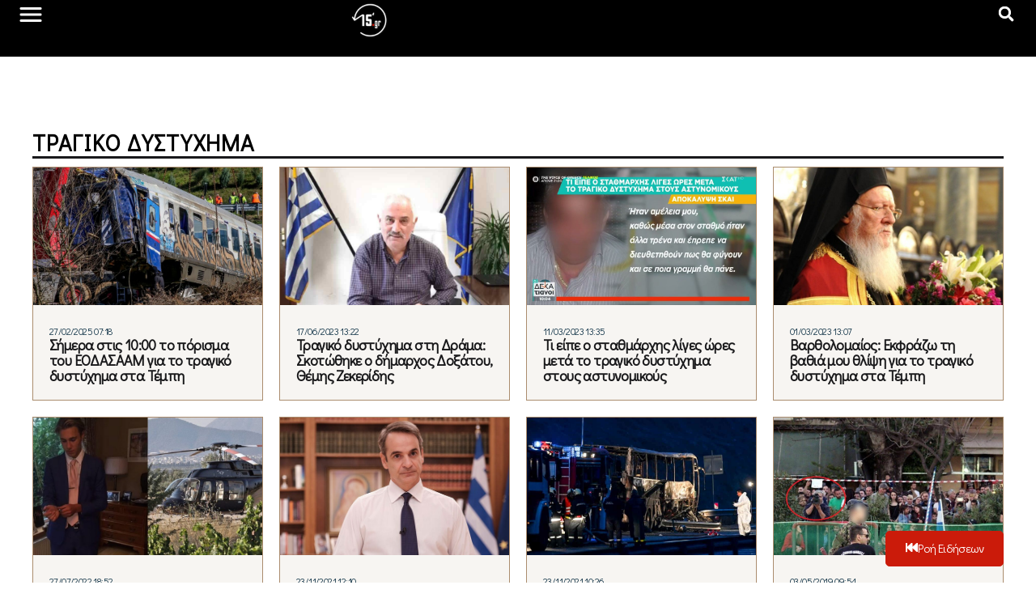

--- FILE ---
content_type: text/css
request_url: https://15minutes.gr/wp-content/uploads/elementor/css/post-640274.css?ver=1749750769
body_size: 569
content:
.elementor-640274 .elementor-element.elementor-element-52edbc9f{--display:flex;--flex-direction:column;--container-widget-width:100%;--container-widget-height:initial;--container-widget-flex-grow:0;--container-widget-align-self:initial;--flex-wrap-mobile:wrap;--background-transition:0.3s;--margin-top:80px;--margin-bottom:80px;--margin-left:0px;--margin-right:0px;}.elementor-640274 .elementor-element.elementor-element-6231f6a .elementor-heading-title{color:#000000;font-family:var( --e-global-typography-a2a7af9-font-family ), Sans-serif;font-size:var( --e-global-typography-a2a7af9-font-size );font-weight:var( --e-global-typography-a2a7af9-font-weight );text-transform:var( --e-global-typography-a2a7af9-text-transform );line-height:var( --e-global-typography-a2a7af9-line-height );letter-spacing:var( --e-global-typography-a2a7af9-letter-spacing );word-spacing:var( --e-global-typography-a2a7af9-word-spacing );}.elementor-640274 .elementor-element.elementor-element-6231f6a.ob-harakiri{writing-mode:inherit;}.elementor-640274 .elementor-element.elementor-element-6231f6a.ob-harakiri .elementor-heading-title{writing-mode:inherit;transform:rotate(0deg);}.elementor-640274 .elementor-element.elementor-element-6231f6a.ob-harakiri .elementor-widget-container > div{writing-mode:inherit;transform:rotate(0deg);}.elementor-640274 .elementor-element.elementor-element-6231f6a .elementor-widget-container{text-indent:0px;mix-blend-mode:inherit;}.elementor-640274 .elementor-element.elementor-element-6231f6a > .elementor-widget-container{border-style:solid;border-width:0px 0px 3px 0px;}.elementor-640274 .elementor-element.elementor-element-404ca33a > .elementor-widget-container > .jet-listing-grid > .jet-listing-grid__items{--columns:4;}.elementor-640274 .elementor-element.elementor-element-c650335 .elementor-button{background-color:var( --e-global-color-primary );}.elementor-640274 .elementor-element.elementor-element-c650335 .elementor-button:hover, .elementor-640274 .elementor-element.elementor-element-c650335 .elementor-button:focus{background-color:var( --e-global-color-70a0e3b );}@media(min-width:768px){.elementor-640274 .elementor-element.elementor-element-52edbc9f{--content-width:1200px;}}@media(max-width:1024px){.elementor-640274 .elementor-element.elementor-element-6231f6a .elementor-heading-title{font-size:var( --e-global-typography-a2a7af9-font-size );line-height:var( --e-global-typography-a2a7af9-line-height );letter-spacing:var( --e-global-typography-a2a7af9-letter-spacing );word-spacing:var( --e-global-typography-a2a7af9-word-spacing );}.elementor-640274 .elementor-element.elementor-element-404ca33a > .elementor-widget-container > .jet-listing-grid > .jet-listing-grid__items{--columns:3;}}@media(max-width:767px){.elementor-640274 .elementor-element.elementor-element-6231f6a .elementor-heading-title{font-size:var( --e-global-typography-a2a7af9-font-size );line-height:var( --e-global-typography-a2a7af9-line-height );letter-spacing:var( --e-global-typography-a2a7af9-letter-spacing );word-spacing:var( --e-global-typography-a2a7af9-word-spacing );}.elementor-640274 .elementor-element.elementor-element-404ca33a > .elementor-widget-container > .jet-listing-grid > .jet-listing-grid__items{--columns:1;}:is( .elementor-640274 .elementor-element.elementor-element-404ca33a > .elementor-widget-container > .jet-listing-grid > .jet-listing-grid__items, .elementor-640274 .elementor-element.elementor-element-404ca33a > .elementor-widget-container > .jet-listing-grid > .jet-listing-grid__slider > .jet-listing-grid__items > .slick-list > .slick-track, .elementor-640274 .elementor-element.elementor-element-404ca33a > .elementor-widget-container > .jet-listing-grid > .jet-listing-grid__scroll-slider > .jet-listing-grid__items ) > .jet-listing-grid__item{padding-left:calc(8px / 2);padding-right:calc(8px / 2);padding-top:calc(8px / 2);padding-bottom:calc(8px / 2);}:is( .elementor-640274 .elementor-element.elementor-element-404ca33a > .elementor-widget-container > .jet-listing-grid, .elementor-640274 .elementor-element.elementor-element-404ca33a > .elementor-widget-container > .jet-listing-grid > .jet-listing-grid__slider, .elementor-640274 .elementor-element.elementor-element-404ca33a > .elementor-widget-container > .jet-listing-grid > .jet-listing-grid__scroll-slider ) > .jet-listing-grid__items{margin-left:calc( 8px / -2);margin-right:calc( 8px / -2);width:calc(100% + 8px);}}